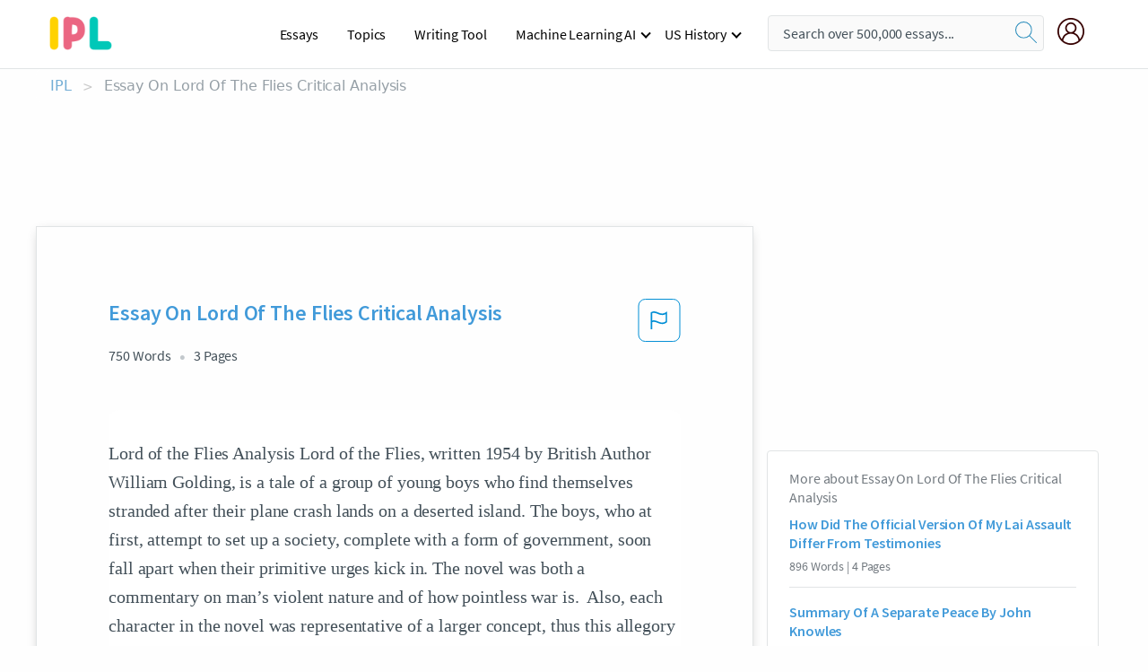

--- FILE ---
content_type: text/html; charset=UTF-8
request_url: https://www.ipl.org/essay/Allegory-In-William-Goldings-Lord-Of-The-PCQCGGUH2AU
body_size: 2411
content:
<!DOCTYPE html>
<html lang="en">
<head>
    <meta charset="utf-8">
    <meta name="viewport" content="width=device-width, initial-scale=1">
    <title></title>
    <style>
        body {
            font-family: "Arial";
        }
    </style>
    <script type="text/javascript">
    window.awsWafCookieDomainList = ['monografias.com','cram.com','studymode.com','buenastareas.com','trabalhosfeitos.com','etudier.com','studentbrands.com','ipl.org','123helpme.com','termpaperwarehouse.com'];
    window.gokuProps = {
"key":"AQIDAHjcYu/GjX+QlghicBgQ/7bFaQZ+m5FKCMDnO+vTbNg96AE+3PIzueJzgNQj9+QMRk5nAAAAfjB8BgkqhkiG9w0BBwagbzBtAgEAMGgGCSqGSIb3DQEHATAeBglghkgBZQMEAS4wEQQMJn6mAT/20mJKwxseAgEQgDuDUDB6mgzM+zHUHJS6wDTPB3Q2ncFvF8q4Hr7xqRmkaxf5g97EpA2B240DyFHO3P+dA7cbgp7Go/jL2Q==",
          "iv":"EkQVbACYvAAACMru",
          "context":"xONlVis7NmOqGjtre+VrjQpUIblmrV9eqTw02/N1W1ehuh+ttVDrvLUUhzaZAfb/0EjiT+c95Sh3gCR6qIb0PzWWoEbKKPxUtPONbnG0W3JQ0tpvSpg4BhiPX91DWFFdJ8vP91KL3XYTAov3Wn8GGwI65fBWRMB3yRUdzqxcV8sJl7/04AovPKj9q+DJEjpR0d0rxthOiGO2SpncSRSUbQR0NztqRcTU3X1mpgDFfcuWDxTb6DMyxeZPOy9s86cpXiQ2vtHAANN9ukosXCeedkdVEbfyBgsSNwmxdrb0U+fz4qFAhS0yMaX0oalK49P/qnRAlwcdESj7iJpbb6X/TC2LooWib2Vc2w/v0yvr0pfNMcI4+otlyxBTNBLaJxUQfLmGshlmDdbL42GJ9vRtM86vqfIE0hbqb67Mkwovj/5RKukKBM4ilsCYUHM+PqgGlBfAxEttrxf37LKJ47HhJDFzTXEvpupbvSBoNjGsn72Ni46blbORDjzFOVCUStG8l5AHq9f1G/7qSbJQ/[base64]"
};
    </script>
    <script src="https://ab840a5abf4d.9b6e7044.us-east-2.token.awswaf.com/ab840a5abf4d/b0f70ab89207/49b6e89255bb/challenge.js"></script>
</head>
<body>
    <div id="challenge-container"></div>
    <script type="text/javascript">
        AwsWafIntegration.saveReferrer();
        AwsWafIntegration.checkForceRefresh().then((forceRefresh) => {
            if (forceRefresh) {
                AwsWafIntegration.forceRefreshToken().then(() => {
                    window.location.reload(true);
                });
            } else {
                AwsWafIntegration.getToken().then(() => {
                    window.location.reload(true);
                });
            }
        });
    </script>
    <noscript>
        <h1>JavaScript is disabled</h1>
        In order to continue, we need to verify that you're not a robot.
        This requires JavaScript. Enable JavaScript and then reload the page.
    </noscript>
</body>
</html>

--- FILE ---
content_type: text/html; charset=utf-8
request_url: https://www.ipl.org/essay/Allegory-In-William-Goldings-Lord-Of-The-PCQCGGUH2AU
body_size: 22809
content:
<!DOCTYPE html><html lang="en"><head><meta charSet="utf-8"/><meta name="viewport" content="width=device-width, initial-scale=1"/><link rel="preload" as="image" href="//assets.ipl.org/1.17/images/logos/ipl/logo-ipl.png"/><link rel="preload" as="image" href="//assets.ipl.org/1.17/images/icons/ipl/magnifying-glass.svg"/><link rel="preload" as="image" href="//assets.ipl.org/1.17/images/icons/user.png"/><link rel="preload" as="image" href="//assets.ipl.org/1.17/images/exitIntentModal/bulb.png"/><link rel="preload" as="image" href="//assets.ipl.org/1.17/images/exitIntentModal/close.png"/><link rel="preload" as="image" href="//assets.ipl.org/1.17/images/exitIntentModal/shield.png"/><link rel="preload" as="image" href="//assets.ipl.org/1.17/images/others/search.png"/><link rel="preload" as="image" href="//assets.ipl.org/1.17/images/exitIntentModal/search.png"/><link rel="stylesheet" href="/_next/static/css/275ed64cc4367444.css" data-precedence="next"/><link rel="stylesheet" href="/_next/static/css/d1010e730fb921b1.css" data-precedence="next"/><link rel="stylesheet" href="/_next/static/css/8584ffabdd5f8c16.css" data-precedence="next"/><link rel="stylesheet" href="/_next/static/css/9c19318485a4db35.css" data-precedence="next"/><link rel="stylesheet" href="/_next/static/css/bd5e8bc2e7c36d97.css" data-precedence="next"/><link rel="stylesheet" href="/_next/static/css/e4dccb509d93907a.css" data-precedence="next"/><link rel="preload" as="script" fetchPriority="low" href="/_next/static/chunks/webpack-417f1a94d57302c0.js"/><script src="/_next/static/chunks/fd9d1056-4b62698693dbfabc.js" async=""></script><script src="/_next/static/chunks/8762-8ad353e02bc2af3c.js" async=""></script><script src="/_next/static/chunks/main-app-f4796c898d921638.js" async=""></script><script src="/_next/static/chunks/3ff803c2-f0f7edafd4775fbe.js" async=""></script><script src="/_next/static/chunks/app/(essay)/essay/%5Bslug%5D/error-53b2f000131f2229.js" async=""></script><script src="/_next/static/chunks/app/(essay)/essay/%5Bslug%5D/not-found-d879a0942c99821b.js" async=""></script><script src="/_next/static/chunks/app/(essay)/error-69dfc0ff013e5bf5.js" async=""></script><script src="/_next/static/chunks/app/(essay)/essay/%5Bslug%5D/page-fe7c03fe3daa5a0f.js" async=""></script><script src="/_next/static/chunks/app/error-244b34cbf9e834f0.js" async=""></script><script src="/_next/static/chunks/4977-dce6ba04846f9cff.js" async=""></script><script src="/_next/static/chunks/app/layout-2040570caa53cf2f.js" async=""></script><script src="/_next/static/chunks/app/global-error-27218bf9570c0318.js" async=""></script><link rel="preload" href="https://cdn.cookielaw.org/consent/b0cd8d85-662e-4e9b-8eaf-21bfeb56b3d5/OtAutoBlock.js" as="script"/><link rel="preload" href="https://www.ipl.org/s/react-users-frontend/js/ruf-version.js" as="script"/><link rel="preload" href="/s2/js/funnel-client.js" as="script"/><link rel="preload" href="/s2/js/exitintent/exitintent.min.js" as="script"/><title>Essay On Lord Of The Flies Critical Analysis | ipl.org</title><meta name="description" content="Lord of the Flies Analysis Lord of the Flies, written 1954 by British Author William Golding, is a tale of a group of young boys who find themselves stranded..."/><link rel="canonical" href="https://www.ipl.org/essay/Allegory-In-William-Goldings-Lord-Of-The-PCQCGGUH2AU"/><meta name="next-size-adjust"/><script src="/_next/static/chunks/polyfills-42372ed130431b0a.js" noModule=""></script></head><body class="__className_e8ce0c"><script>(self.__next_s=self.__next_s||[]).push(["https://cdn.cookielaw.org/consent/b0cd8d85-662e-4e9b-8eaf-21bfeb56b3d5/OtAutoBlock.js",{}])</script><noscript><iframe src="//www.googletagmanager.com/ns.html?id=GTM-T86F369" height="0" width="0" style="display:none;visibility:hidden"></iframe></noscript><div class="flex flex-col justify-around min-h-[100vh]"><header class="header-splat"><div class="row header-row"><div class="columns large-1 medium-1 small-4 header-splat__columns mobile-flex"><label for="drop" class="nav-toggle"><span></span></label><a href="/" aria-label="ipl-logo-bg" class="show-for-large display-inline-block vert-align-middle full-height"><div class="header-splat__logo-container" style="background-image:url(//assets.ipl.org/1.17/images/logos/ipl/logo-ipl.png)"></div></a><div class="hide-for-large-up display-inline-block vert-align-middle full-height"><a href="/" class="cursorPointer" aria-label="ipl-logo"><img class="vert-center no-material-style" src="//assets.ipl.org/1.17/images/logos/ipl/logo-ipl.png" width="70" height="35" alt="ipl-logo"/></a></div></div><div class="columns large-6 medium-5 small-4 full-height header-navbar" style="visibility:hidden;width:180%!important"><div class="nav-container"><nav><input type="checkbox" id="drop"/><ul class="menu"><li><a href="/writing">Essays</a></li><li><a href="/topics">Topics</a></li><li><a href="/editor">Writing Tool</a></li><li><a href="/div/machine-learning-ai/">Machine Learning AI</a><input type="checkbox" id="drop-2"/><ul><li class="bordered"><a href="/div/chatgpt/">ChatGPT</a></li></ul></li><li><a href="#">US History</a><input type="checkbox" id="drop-2"/><ul><li class="bordered"><a href="/div/potus/">Presidents of the United States</a><input type="checkbox" id="drop-3"/><ul><li><a href="/div/potus/jrbiden.html ">Joseph Robinette Biden</a></li><li><a href="/div/potus/djtrump.html ">Donald Trump</a></li><li><a href="/div/potus/bhobama.html ">Barack Obama</a></li></ul></li><li class="bordered"><a href="/div/stateknow">US States</a><input type="checkbox" id="drop-4"/><ul><li><a href="/div/stateknow/popchart.html ">States Ranked by Size &amp; Population</a></li><li><a href="/div/stateknow/dates.html">States Ranked by Date</a></li></ul></li></ul></li></ul></nav></div></div><div class="columns large-12 medium-12 small-4 header-splat__search-box-container"><div class="d-flex"><div class="search-box header-splat__search-box header-splat__search-box--low search-box z-index-2" id="header__search-box"><form class="toggle-trigger" action="https://www.ipl.org/search" method="GET"><input type="text" class="search-box__input search-box__input--splat-header search-box__input--gray-bg " placeholder="Search over 500,000 essays..." name="query"/><button class="search-box__button search-box__button--splat-header" type="submit" aria-label="search"><div class="search-box__svg-cont"><img class="search-box__svg search-box__svg-middle no-material-style" src="//assets.ipl.org/1.17/images/icons/ipl/magnifying-glass.svg" alt="search" width="24px" height="24px"/></div></button></form></div><div class="header-splat__columns align-right user-account"><div class="header-splat__search-toggle-container" style="right:5rem"><i class="weight-500 icon icon-ui-24-search header-splat__icon-ui-24-search-toggle" id="header-splat__icon-ui-24-search-toggle"></i></div><a href="/dashboard" rel="nofollow" aria-label="My Account"><div class="burger full-height vert-align-middle display-inline-block cursorPointer position-relative"><div class="vert-center"><img class="no-material-style" width="30" height="30" src="//assets.ipl.org/1.17/images/icons/user.png" alt="user-icon"/></div></div></a></div></div></div></div></header><div class="ipl-main-container"><script data-ot-ignore="true" type="application/ld+json">
      {
        "@context": "https://schema.org",
        "@type": "Article",
        "headline": "Essay On Lord Of The Flies Critical Analysis",
        "image": "//assets.ipl.org/1.17/images/logos/ipl/logo-ipl.png",
        "datePublished": "2020-08-20T09:57:17.000Z",
        "dateModified": "2021-02-01T10:55:22.000Z",
        "author": {
          "@type": "Organization",
          "name": "ipl.org"
        },
        "description": "Lord of the Flies Analysis Lord of the Flies, written 1954 by British Author William Golding, is a tale of a group of young boys who find themselves stranded...",
        "isAccessibleForFree": "False",
        "hasPart":
          {
          "@type": "WebPage",
          "isAccessibleForFree": "False",
          "cssSelector" : ".paywall"
          }
      }
    </script><script>(self.__next_s=self.__next_s||[]).push([0,{"data-ot-ignore":true,"children":"window.dataLayer = window.dataLayer || [];\n        dataLayer.push({ \"environment\": \"production\" });\ndataLayer.push({ \"ga_enable_tracking\": \"true\" });\ndataLayer.push({ \"version\": \"1.0.27\" });\ndataLayer.push({ \"source_site_id\": 32 });\n","id":"envScript"}])</script><div class="row"><nav aria-label="breadcrumb" class="w-max"><ol aria-label="Breadcrumbs:" role="navigation" class="flex flex-wrap items-center w-full bg-opacity-60 py-2 px-4 rounded-md breadcrumbs justify-start bg-white"><li class="flex items-center text-blue-gray-900 antialiased font-sans text-sm font-normal leading-normal cursor-pointer transition-colors duration-300 hover:text-light-blue-500"><a href="/" class="opacity-60">IPL</a><span class="text-blue-gray-500 text-sm antialiased font-sans font-normal leading-normal mx-2 pointer-events-none select-none">&gt;</span></li><li class="flex items-center text-blue-gray-900 antialiased font-sans text-sm font-normal leading-normal cursor-pointer transition-colors duration-300 hover:text-light-blue-500"><span class="ash-gray capitalize">Essay On Lord Of The Flies Critical Analysis</span></li></ol></nav></div><div id="essay_ad_top"></div><div id="exit-intent-modal" class="display-none"><div class="modal_container"><div class="main_exit-intent-modal"><div class="modal-union"><div class="polygon-icon"><img class="polygon" src="data:image/svg+xml,%3csvg%20width=&#x27;13&#x27;%20height=&#x27;22&#x27;%20viewBox=&#x27;0%200%2013%2022&#x27;%20fill=&#x27;none&#x27;%20xmlns=&#x27;http://www.w3.org/2000/svg&#x27;%3e%3cpath%20d=&#x27;M12.1404%2010.8799L0.140427%200.487579L0.140427%2021.2722L12.1404%2010.8799Z&#x27;%20fill=&#x27;%230280BE&#x27;/%3e%3c/svg%3e" alt="right-arrow"/></div><div class="main-frame-content"><div class="bulb"><img class="bulb-icon" src="//assets.ipl.org/1.17/images/exitIntentModal/bulb.png" alt="bulb-icon"/></div><div class="content"><h5 class="hading-tag">Wait a second!</h5><p class="description">More handpicked essays just for you.</p></div></div></div><div class="essay-modal-container"><div class="close-modal"><img class="close-icon" src="//assets.ipl.org/1.17/images/exitIntentModal/close.png" alt="close-icon"/></div><div class="essay-container"><div class="essay-content"><div class="vertical_line"></div><div class="box_content"><div class="essay-heading"><p class="title">Analyze the film of the lord of the flies</p></div><div class="essay-link"><a href="/essay/Lord-Of-The-Flies-Book-Vs-Book-PJFPFFSWG" class="button mobile_button">Read ESSAY 1</a></div></div></div><div class="essay-content"><div class="vertical_line"></div><div class="box_content"><div class="essay-heading"><p class="title">Analyze the film of the lord of the flies</p></div><div class="essay-link"><a href="/essay/Lord-Of-The-Flies-Book-Vs-Movie-F32KVVH4AJFR" class="button mobile_button">Read ESSAY 2</a></div></div></div><div class="essay-content"><div class="vertical_line"></div><div class="box_content"><div class="essay-heading"><p class="title">Literary analysis of lord of the flies</p></div><div class="essay-link"><a href="/essay/Allegory-In-William-Goldings-Lord-Of-The-PCQCGGUH2AU" class="button mobile_button">Read ESSAY 3</a></div></div></div></div><div class="essay display-none" modal-attribute="modal-2 modal-3"><div class="essay_content"><div class="shield"><img class="shield-icon" src="//assets.ipl.org/1.17/images/exitIntentModal/shield.png" alt="shield-img"/></div><p class="essay-descriptions"><strong>Don’t take our word for it </strong>- see why 10 million students trust us with their essay needs.</p></div><div class="trial-button display-none" modal-attribute="modal-2"><a href="https://www.ipl.org/plans" class="trial_button">Start your <span>$7 for 7 days</span> trial now!</a></div><form id="search" modal-attribute="modal-3" class="display-none" action="/search"><div class="input-search-box"><img class="input-search-icon" src="//assets.ipl.org/1.17/images/others/search.png" alt="search-img"/><input type="text" id="search-input" placeholder="Search for essays, topics or keywords…" name="query"/></div><button id="search-button"><img class="search-icon" src="//assets.ipl.org/1.17/images/exitIntentModal/search.png" alt="search-img"/><span>FIND MY ESSAY</span></button></form></div></div></div></div></div><div class="row essay-preview-block "><div class="columns large-8 paper-container paper-container--with-sidebar position-relative border-box-shadow margin-4 paper-container--with-sidebar"><div class="position-relative margin-4 text-xl"><div class="popup-funnel-modal" id="DivFunnelModal"></div><div id="essay-body-heading-details"><div class="flex justify-between"><h1 style="color:#419ad9" class="weight-700 heading-m heading-font">Essay On Lord Of The Flies Critical Analysis</h1><button class="bg-transparent border-0 content-flag-color p-0 m-0 h-[49px] w-[48px] shadow-none outline-0 font-normal hover:shadow-none hover:outline-0 focus:shadow-none focus:outline-0"><svg width="48" height="49" viewBox="0 0 48 49" fill="none" xmlns="http://www.w3.org/2000/svg"><rect x="1" y="0.5" width="46" height="47.0413" rx="7.5" stroke="currentcolor"></rect><path d="M16.1668 34.0413H14.5V15.2062L14.9167 14.9561C17.667 13.206 20.2506 14.2061 22.7508 15.2062C25.5844 16.3729 28.168 17.373 31.5017 14.9561L32.8351 14.0394V26.1239L32.5018 26.3739C28.418 29.3742 25.0844 28.0408 22.0841 26.7906C19.9172 25.9572 18.0837 25.2071 16.1668 26.1239V34.0413ZM18.0837 24.0404C19.6672 24.0404 21.2507 24.6238 22.7508 25.2905C25.4177 26.3739 28.0013 27.374 31.1683 25.2905V17.2064C27.668 19.0399 24.751 17.8731 22.0841 16.7897C19.9172 15.9562 18.0837 15.2062 16.1668 16.1229V24.2904C16.8336 24.1237 17.417 24.0404 18.0837 24.0404Z" fill="currentcolor"></path></svg></button></div><div class="essay-details mb-12 text-base"><span class="text-m">750<!-- --> Words</span><span class="text-m">3<!-- --> Pages</span></div></div><div style="color:#435059" class="relative flex flex-col bg-clip-border rounded-xl bg-white text-gray-700 paper-holder p-0 shadow-none"> <article class="text-l document__body padding-top-2 white-space--break-spaces break-word source-serif "><span className="document__preview text-l source-serif" key=0><p>Lord of the Flies Analysis Lord of the Flies, written 1954 by British Author William Golding, is a tale of a group of young boys who find themselves stranded after their plane crash lands on a deserted island. The boys, who at first, attempt to set up a society, complete with a form of government, soon fall apart when their primitive urges kick in. The novel was both a commentary on man’s violent nature and of how pointless war is.  Also, each character in the novel was representative of a larger concept, thus this allegory had many layers. Throughout the novel, the tone of the story becomes increasingly dark. Golding’s writing seeks to emphasize this transition. At the beginning of the story, everything is new and beautiful. The boys find a shell and Golding describes it as being, “the shell was deep cream, touched here and there with fading pink”. When given the role of calling everyone to order, the shell comes to represent the concept of civilization. It<a data-fulldoc=/document/PCQCGGUH2AU class="document__middle white-space--normal source-serif text-l" rel="nofollow" style="cursor:pointer;white-space: normal;">
      <i>&hellip;show more content&hellip;</i>
   </a></p></span><span className="document__preview text-l source-serif" key=1><p class='text-ellipsis-after'>He shows this by making them afraid of childish things like monsters. Also, their vulnerability shows at the end of the story. “And in the middle of them, with filthy body, matted hair, and unwiped nose, Ralph wept for the end of innocence, the <a href='/topics/darkness' class='brand-secondary'>darkness</a> of man&#39;s heart, and the fall through the air of the true, wise friend called Piggy.” After everything they went through, someone finally comes to rescue the boys and they respond by crying. They let down the guards they built for survival and revert to being kids. Overall, The Lord of the Flies was a very graphic novel that sought to depict the dark side of human nature. Every aspect of the novel contributed to the overall theme. From the Golding’s decision to use teenage boys as the main characters because of their disposition to behave recklessly to his use of the pig’s head to represent the devil, the story is a very effective cautionary</p></span></article></div><div class="paper__gradient paper__gradient--bottom"></div><div class="center paper__cta"><a id="ShowMoreButton" class="button text-m" data-fulldoc="/document/PCQCGGUH2AU">Show More</a></div></div><div id="essay_ad_related"></div><div><div class="paper--related-separator"><span class="paper--related-separator-word">Related</span></div><section><div class="paper paper--related"><div id="essay-body-heading-details"><div class=""><a href="/essay/How-Did-The-Official-Version-Of-My-ED9B15E3E996B648"><h2 style="color:#419ad9" class="weight-700 heading-m heading-font">How Did The Official Version Of My Lai Assault Differ From Testimonies</h2></a></div><div class="paper--related__details"><span class="text-m">896<!-- --> Words</span> | <span class="text-m">4<!-- --> Pages</span></div></div><p class="m-0 text-l source-serif break-word text-ellipsis-after" style="color:#435059">it</p><div class="paper__gradient paper__gradient--bottom"></div><div class="center paper__cta"><a class="button text-m" href="/essay/How-Did-The-Official-Version-Of-My-ED9B15E3E996B648">Read More</a></div></div><div class="paper paper--related"><div id="essay-body-heading-details"><div class=""><a href="/essay/Summary-Of-A-Separate-Peace-By-John-2E87D5ABC0201862"><h2 style="color:#419ad9" class="weight-700 heading-m heading-font">Summary Of A Separate Peace By John Knowles</h2></a></div><div class="paper--related__details"><span class="text-m">780<!-- --> Words</span> | <span class="text-m">4<!-- --> Pages</span></div></div><p class="m-0 text-l source-serif break-word text-ellipsis-after" style="color:#435059">it</p><div class="paper__gradient paper__gradient--bottom"></div><div class="center paper__cta"><a class="button text-m" href="/essay/Summary-Of-A-Separate-Peace-By-John-2E87D5ABC0201862">Read More</a></div></div><div class="paper paper--related"><div id="essay-body-heading-details"><div class=""><a href="/essay/What-Are-The-Rhetorical-Devices-Used-In-E049FB2CFA0B82F9"><h2 style="color:#419ad9" class="weight-700 heading-m heading-font">William Golding Lord Of The Flies Rhetorical Analysis</h2></a></div><div class="paper--related__details"><span class="text-m">734<!-- --> Words</span> | <span class="text-m">3<!-- --> Pages</span></div></div><p class="m-0 text-l source-serif break-word text-ellipsis-after" style="color:#435059">The Lord of the Flies written by William Golding is filled with evil and unholy actions fulfilled out by young boys who are stuck on a isolated island. Many of the boys throw their past civilized lives away, and transform into complete savages. After some disagreeing between the young boys on who the tribe leader was. A war breaks out. And within hours surviving cruel mother nature turns into to their second concern, surviving each other turns into there first.</p><div class="paper__gradient paper__gradient--bottom"></div><div class="center paper__cta"><a class="button text-m" href="/essay/What-Are-The-Rhetorical-Devices-Used-In-E049FB2CFA0B82F9">Read More</a></div></div><div class="paper paper--related"><div id="essay-body-heading-details"><div class=""><a href="/essay/How-Does-The-Direct-Characterization-Of-Marie-8398B587C0BD79C2"><h2 style="color:#419ad9" class="weight-700 heading-m heading-font">How Does The Direct Characterization Of Marie By Anthony Doerr</h2></a></div><div class="paper--related__details"><span class="text-m">1273<!-- --> Words</span> | <span class="text-m">6<!-- --> Pages</span></div></div><p class="m-0 text-l source-serif break-word text-ellipsis-after" style="color:#435059">It</p><div class="paper__gradient paper__gradient--bottom"></div><div class="center paper__cta"><a class="button text-m" href="/essay/How-Does-The-Direct-Characterization-Of-Marie-8398B587C0BD79C2">Read More</a></div></div><div class="paper paper--related"><div id="essay-body-heading-details"><div class=""><a href="/essay/Night-And-Lord-Of-The-Flies-Critical-EF4B54C7C07BBAF0"><h2 style="color:#419ad9" class="weight-700 heading-m heading-font">Night And Lord Of The Flies Critical Lens Essay</h2></a></div><div class="paper--related__details"><span class="text-m">1571<!-- --> Words</span> | <span class="text-m">7<!-- --> Pages</span></div></div><p class="m-0 text-l source-serif break-word text-ellipsis-after" style="color:#435059">People go through life in different ways, each having their own set of morals and beliefs. Nonetheless, the bond between humans and their moral system can be compromised under stressful and life-threatening circumstances. According to Abraham Maslow’s hierarchy of needs, humans cannot reach their fullest potential without fulfilling their elementary needs for survival. When situations come and strip them of that, it begins to tear the system a person has; leaving them to desperately leave everything behind for the sake of survival. Night and Lord of the Flies explore the limits of humans under extreme conditions.</p><div class="paper__gradient paper__gradient--bottom"></div><div class="center paper__cta"><a class="button text-m" href="/essay/Night-And-Lord-Of-The-Flies-Critical-EF4B54C7C07BBAF0">Read More</a></div></div><div class="paper paper--related"><div id="essay-body-heading-details"><div class=""><a href="/essay/Government-Privacy-Susan-Maret-Summary-58D71041883D0217"><h2 style="color:#419ad9" class="weight-700 heading-m heading-font">Government Privacy Susan Maret Summary</h2></a></div><div class="paper--related__details"><span class="text-m">1180<!-- --> Words</span> | <span class="text-m">5<!-- --> Pages</span></div></div><p class="m-0 text-l source-serif break-word text-ellipsis-after" style="color:#435059">It</p><div class="paper__gradient paper__gradient--bottom"></div><div class="center paper__cta"><a class="button text-m" href="/essay/Government-Privacy-Susan-Maret-Summary-58D71041883D0217">Read More</a></div></div><div class="paper paper--related"><div id="essay-body-heading-details"><div class=""><a href="/essay/Rhetorical-Devices-In-Lord-Of-The-Flies-F3G9ENPCED6"><h2 style="color:#419ad9" class="weight-700 heading-m heading-font">Rhetorical Devices In Lord Of The Flies</h2></a></div><div class="paper--related__details"><span class="text-m">922<!-- --> Words</span> | <span class="text-m">4<!-- --> Pages</span></div></div><p class="m-0 text-l source-serif break-word text-ellipsis-after" style="color:#435059">William Golding’s Use of Rhetorical Strategies to Illustrate Society in “Lord of the Flies” 
	Written in the 1950’s by William Golding, Lord of the Flies is a novel that follows a group of young boys,stranded on an island with no contact to an adult world. Throughout the novel Golding elicits how savage humans can be when there is no authority controlling them, and Golding’s use of thematic vocabulary conveys how power and corruption can lead to a dismantling of order. As a result, this disruption in society causes people to reveal their true savage human nature. In Chapter 9 of Lord of the Flies, William Golding employs repetition, diction and symbolism to convey the theme that civilization has become a shield that conceals humanity 's natural wildness and savagery.</p><div class="paper__gradient paper__gradient--bottom"></div><div class="center paper__cta"><a class="button text-m" href="/essay/Rhetorical-Devices-In-Lord-Of-The-Flies-F3G9ENPCED6">Read More</a></div></div><div class="paper paper--related"><div id="essay-body-heading-details"><div class=""><a href="/essay/Roger-Lord-Of-The-Flies-Character-Analysis-P3MA2WMG5PT"><h2 style="color:#419ad9" class="weight-700 heading-m heading-font">Roger Lord Of The Flies Character Analysis</h2></a></div><div class="paper--related__details"><span class="text-m">731<!-- --> Words</span> | <span class="text-m">3<!-- --> Pages</span></div></div><p class="m-0 text-l source-serif break-word text-ellipsis-after" style="color:#435059">In the midst of the 1950 's, the Cold War begins. While in that period, William Golding creates Lord of the Flies published in 1954. This is a novel about young school boys crash landing on an island. The boys on the island let the fear of something inside of them be in control. In the story, there are lots of events that take place and characters that take part.</p><div class="paper__gradient paper__gradient--bottom"></div><div class="center paper__cta"><a class="button text-m" href="/essay/Roger-Lord-Of-The-Flies-Character-Analysis-P3MA2WMG5PT">Read More</a></div></div><div class="paper paper--related"><div id="essay-body-heading-details"><div class=""><a href="/essay/Lord-Of-The-Flies-Mob-Mentality-Analysis-FJJTR5AWG"><h2 style="color:#419ad9" class="weight-700 heading-m heading-font">Lord Of The Flies Mob Mentality Analysis</h2></a></div><div class="paper--related__details"><span class="text-m">1432<!-- --> Words</span> | <span class="text-m">6<!-- --> Pages</span></div></div><p class="m-0 text-l source-serif break-word text-ellipsis-after" style="color:#435059">Stephen King once said, “Every book you pick has its own lesson or lessons, and quite often the bad books have more to teach than the good ones” (It is not about the good or bad of the quality of the book but the concepts and themes that it covers). As evil and pleasure are linked together, people learn about certain perceptions. William Golding's discussion about the human nature leaves the reader certain insights and lessons that people have witnessed during the past and further knowledge of how these can be used in the reality. The Lord of the Flies, written by William Golding leaves several insights including the potential or influence of power, mob mentality, and the excessive show of greed that can all bring disorder to a society.</p><div class="paper__gradient paper__gradient--bottom"></div><div class="center paper__cta"><a class="button text-m" href="/essay/Lord-Of-The-Flies-Mob-Mentality-Analysis-FJJTR5AWG">Read More</a></div></div><div class="paper paper--related"><div id="essay-body-heading-details"><div class=""><a href="/essay/Lord-Of-The-Flies-Eulogy-7660273A6620BCD4"><h2 style="color:#419ad9" class="weight-700 heading-m heading-font">Lord Of The Flies Eulogy</h2></a></div><div class="paper--related__details"><span class="text-m">482<!-- --> Words</span> | <span class="text-m">2<!-- --> Pages</span></div></div><p class="m-0 text-l source-serif break-word text-ellipsis-after" style="color:#435059">The Lord of the Flies by William Golding is a tale with action and mystery littered throughout. It can be taken many ways including an adventure story, a description of man’s nature, or an allegory. Whichever way you look at it The Lord of the Flies is a feat in literature considering it can be looked at in multiple ways. 
	 In Lord of the Flies many British school boys crashland on an island with no connection to anyone besides themselves and no adults to help them through their problem.</p><div class="paper__gradient paper__gradient--bottom"></div><div class="center paper__cta"><a class="button text-m" href="/essay/Lord-Of-The-Flies-Eulogy-7660273A6620BCD4">Read More</a></div></div><div class="paper paper--related"><div id="essay-body-heading-details"><div class=""><a href="/essay/Lord-Of-The-Flies-Thesis-Analysis-P3TQTENFCE8R"><h2 style="color:#419ad9" class="weight-700 heading-m heading-font">Lord Of The Flies Thesis Analysis</h2></a></div><div class="paper--related__details"><span class="text-m">767<!-- --> Words</span> | <span class="text-m">4<!-- --> Pages</span></div></div><p class="m-0 text-l source-serif break-word text-ellipsis-after" style="color:#435059">Thesis Statement: In Lord of the Flies William Golding throughout the book is trying to show you that society should recognize man is evil. 
Introduction Paragraph: In the book Lord of the Flies the author William Golding shows a group of boys losing their innocence throughout their life stuck on this inhabited island in the pacific ocean. These boys go from being quiet and shy to violent and dangerous young little boys. Golding uses the pigs, hunting, and the boys face painting to show their lose of innocence throughout the story. There 's no rules of any sort on this island these boys landed on they are free to do whatever they want whenever they want.</p><div class="paper__gradient paper__gradient--bottom"></div><div class="center paper__cta"><a class="button text-m" href="/essay/Lord-Of-The-Flies-Thesis-Analysis-P3TQTENFCE8R">Read More</a></div></div><div class="paper paper--related"><div id="essay-body-heading-details"><div class=""><a href="/essay/What-Does-The-Beast-Symbolize-In-Lord-FJKV6EUYV"><h2 style="color:#419ad9" class="weight-700 heading-m heading-font">What Does The Beast Symbolize In Lord Of The Flies</h2></a></div><div class="paper--related__details"><span class="text-m">407<!-- --> Words</span> | <span class="text-m">2<!-- --> Pages</span></div></div><p class="m-0 text-l source-serif break-word text-ellipsis-after" style="color:#435059">However the beast truly is only within them, Golding uses the beast to symbolise and show the reader the evil within everyone including a pack of young boys, the concept the boys have of the beast begins to break down the order on the island.</p><div class="paper__gradient paper__gradient--bottom"></div><div class="center paper__cta"><a class="button text-m" href="/essay/What-Does-The-Beast-Symbolize-In-Lord-FJKV6EUYV">Read More</a></div></div><div class="paper paper--related"><div id="essay-body-heading-details"><div class=""><a href="/essay/Power-And-Manipulation-In-William-Goldings-Lord-PJ8W6CQAWG"><h2 style="color:#419ad9" class="weight-700 heading-m heading-font">Power And Manipulation In Lord Of The Flies By William Golding</h2></a></div><div class="paper--related__details"><span class="text-m">1702<!-- --> Words</span> | <span class="text-m">7<!-- --> Pages</span></div></div><p class="m-0 text-l source-serif break-word text-ellipsis-after" style="color:#435059">Power and manipulation takes over people’s minds and turns us into egotistical people without even knowing and the sense of having control or authority can brainwash us into the people who we despise. William Golding fabricates his ideas around the time period 1933 after he received his English degree where he mostly wrote poems. Golding’s world consists of writing novels, pulling ideas from the real world into his own creative words on paper, this is where he developed his most famous book, Lord of the Flies, throughout 1954. The perspective of Lord of the Flies is through the eyes of the Second World War and since he was in this war, his point of view on violence changed and gave him a different outlook on society. In the Lord of the Flies</p><div class="paper__gradient paper__gradient--bottom"></div><div class="center paper__cta"><a class="button text-m" href="/essay/Power-And-Manipulation-In-William-Goldings-Lord-PJ8W6CQAWG">Read More</a></div></div><div class="paper paper--related"><div id="essay-body-heading-details"><div class=""><a href="/essay/Character-Development-In-Lord-Of-The-Flies-F3TXP574AJF6"><h2 style="color:#419ad9" class="weight-700 heading-m heading-font">Character Development In Lord Of The Flies By William Golding</h2></a></div><div class="paper--related__details"><span class="text-m">1397<!-- --> Words</span> | <span class="text-m">6<!-- --> Pages</span></div></div><p class="m-0 text-l source-serif break-word text-ellipsis-after" style="color:#435059">Everyone has this underlying darkness within them that is hidden away deep inside the nooks and crannies of their hearts. Golding demonstrates this through the use of his major characters, Ralph and Jack. In the novel, Lord of the Flies, the author William Golding utilizes character development to suggest the idea that when individuals are separated from civilization, dark forces will arise and threaten unity and harmony. 
 Golding presents the protagonist, Ralph, who is decently intelligent and completely civilized, to demonstrate how once individuals are pulled away from civilization, the dark forces within them will arise and change how they are for the time being.</p><div class="paper__gradient paper__gradient--bottom"></div><div class="center paper__cta"><a class="button text-m" href="/essay/Character-Development-In-Lord-Of-The-Flies-F3TXP574AJF6">Read More</a></div></div><div class="paper paper--related"><div id="essay-body-heading-details"><div class=""><a href="/essay/Human-Nature-And-Evil-In-William-Goldings-F3XE3JLNPJ4DR"><h2 style="color:#419ad9" class="weight-700 heading-m heading-font">Human Nature And Evil In William Golding&#x27;s Lord Of The Flies</h2></a></div><div class="paper--related__details"><span class="text-m">1127<!-- --> Words</span> | <span class="text-m">5<!-- --> Pages</span></div></div><p class="m-0 text-l source-serif break-word text-ellipsis-after" style="color:#435059">Throughout the novel of Lord of the Flies, William Golding provides a profound insight into human nature. Golding builds on a message that all human beings have natural evil inside them. To emphasize, the innate evil is revealed when there’s lack of civilization. The boys are constantly faced with numerous fears and eventually break up into two different groups. Although the boys believe the beast lives in the jungle, Golding makes it clear that it lurks in their hearts.</p><div class="paper__gradient paper__gradient--bottom"></div><div class="center paper__cta"><a class="button text-m" href="/essay/Human-Nature-And-Evil-In-William-Goldings-F3XE3JLNPJ4DR">Read More</a></div></div></section></div></div><div><div class="columns large-4 hide-for-medium-only hide-for-small-only height-auto"><div id="essay_ad_sidebar"></div><div class="card card--sidebar-nav no-border "><div class="card--sidebar-nav__section"><h2 class="heading-xs card--sidebar-nav__heading mid-gray weight-500 margin-2">More about <!-- -->Essay On Lord Of The Flies Critical Analysis</h2><ul class="card--sidebar-nav__list"><li id="sidebar-nav0" class="card--sidebar-nav__list-item card--sidebar-nav__list-item--separators"><a href="/essay/How-Did-The-Official-Version-Of-My-ED9B15E3E996B648"><h3 class="card--sidebar-nav__linkg heading-xs brand-secondary weight-700">How Did The Official Version Of My Lai Assault Differ From Testimonies</h3></a><span class="text-s mid-gray margin-1 display-block">896<!-- --> Words | <!-- -->4<!-- --> Pages</span></li><li id="sidebar-nav1" class="card--sidebar-nav__list-item card--sidebar-nav__list-item--separators"><a href="/essay/Summary-Of-A-Separate-Peace-By-John-2E87D5ABC0201862"><h3 class="card--sidebar-nav__linkg heading-xs brand-secondary weight-700">Summary Of A Separate Peace By John Knowles</h3></a><span class="text-s mid-gray margin-1 display-block">780<!-- --> Words | <!-- -->4<!-- --> Pages</span></li><li id="sidebar-nav2" class="card--sidebar-nav__list-item card--sidebar-nav__list-item--separators"><a href="/essay/What-Are-The-Rhetorical-Devices-Used-In-E049FB2CFA0B82F9"><h3 class="card--sidebar-nav__linkg heading-xs brand-secondary weight-700">William Golding Lord Of The Flies Rhetorical Analysis</h3></a><span class="text-s mid-gray margin-1 display-block">734<!-- --> Words | <!-- -->3<!-- --> Pages</span></li><li id="sidebar-nav3" class="card--sidebar-nav__list-item card--sidebar-nav__list-item--separators"><a href="/essay/How-Does-The-Direct-Characterization-Of-Marie-8398B587C0BD79C2"><h3 class="card--sidebar-nav__linkg heading-xs brand-secondary weight-700">How Does The Direct Characterization Of Marie By Anthony Doerr</h3></a><span class="text-s mid-gray margin-1 display-block">1273<!-- --> Words | <!-- -->6<!-- --> Pages</span></li><li id="sidebar-nav4" class="card--sidebar-nav__list-item card--sidebar-nav__list-item--separators"><a href="/essay/Night-And-Lord-Of-The-Flies-Critical-EF4B54C7C07BBAF0"><h3 class="card--sidebar-nav__linkg heading-xs brand-secondary weight-700">Night And Lord Of The Flies Critical Lens Essay</h3></a><span class="text-s mid-gray margin-1 display-block">1571<!-- --> Words | <!-- -->7<!-- --> Pages</span></li><li id="sidebar-nav5" class="card--sidebar-nav__list-item card--sidebar-nav__list-item--separators"><a href="/essay/Government-Privacy-Susan-Maret-Summary-58D71041883D0217"><h3 class="card--sidebar-nav__linkg heading-xs brand-secondary weight-700">Government Privacy Susan Maret Summary</h3></a><span class="text-s mid-gray margin-1 display-block">1180<!-- --> Words | <!-- -->5<!-- --> Pages</span></li><li id="sidebar-nav6" class="card--sidebar-nav__list-item card--sidebar-nav__list-item--separators"><a href="/essay/Rhetorical-Devices-In-Lord-Of-The-Flies-F3G9ENPCED6"><h3 class="card--sidebar-nav__linkg heading-xs brand-secondary weight-700">Rhetorical Devices In Lord Of The Flies</h3></a><span class="text-s mid-gray margin-1 display-block">922<!-- --> Words | <!-- -->4<!-- --> Pages</span></li><li id="sidebar-nav7" class="card--sidebar-nav__list-item card--sidebar-nav__list-item--separators"><a href="/essay/Roger-Lord-Of-The-Flies-Character-Analysis-P3MA2WMG5PT"><h3 class="card--sidebar-nav__linkg heading-xs brand-secondary weight-700">Roger Lord Of The Flies Character Analysis</h3></a><span class="text-s mid-gray margin-1 display-block">731<!-- --> Words | <!-- -->3<!-- --> Pages</span></li><li id="sidebar-nav8" class="card--sidebar-nav__list-item card--sidebar-nav__list-item--separators"><a href="/essay/Lord-Of-The-Flies-Mob-Mentality-Analysis-FJJTR5AWG"><h3 class="card--sidebar-nav__linkg heading-xs brand-secondary weight-700">Lord Of The Flies Mob Mentality Analysis</h3></a><span class="text-s mid-gray margin-1 display-block">1432<!-- --> Words | <!-- -->6<!-- --> Pages</span></li><li id="sidebar-nav9" class="card--sidebar-nav__list-item card--sidebar-nav__list-item--separators"><a href="/essay/Lord-Of-The-Flies-Eulogy-7660273A6620BCD4"><h3 class="card--sidebar-nav__linkg heading-xs brand-secondary weight-700">Lord Of The Flies Eulogy</h3></a><span class="text-s mid-gray margin-1 display-block">482<!-- --> Words | <!-- -->2<!-- --> Pages</span></li><li id="sidebar-nav10" class="card--sidebar-nav__list-item card--sidebar-nav__list-item--separators"><a href="/essay/Lord-Of-The-Flies-Thesis-Analysis-P3TQTENFCE8R"><h3 class="card--sidebar-nav__linkg heading-xs brand-secondary weight-700">Lord Of The Flies Thesis Analysis</h3></a><span class="text-s mid-gray margin-1 display-block">767<!-- --> Words | <!-- -->4<!-- --> Pages</span></li><li id="sidebar-nav11" class="card--sidebar-nav__list-item card--sidebar-nav__list-item--separators"><a href="/essay/What-Does-The-Beast-Symbolize-In-Lord-FJKV6EUYV"><h3 class="card--sidebar-nav__linkg heading-xs brand-secondary weight-700">What Does The Beast Symbolize In Lord Of The Flies</h3></a><span class="text-s mid-gray margin-1 display-block">407<!-- --> Words | <!-- -->2<!-- --> Pages</span></li><li id="sidebar-nav12" class="card--sidebar-nav__list-item card--sidebar-nav__list-item--separators"><a href="/essay/Power-And-Manipulation-In-William-Goldings-Lord-PJ8W6CQAWG"><h3 class="card--sidebar-nav__linkg heading-xs brand-secondary weight-700">Power And Manipulation In Lord Of The Flies By William Golding</h3></a><span class="text-s mid-gray margin-1 display-block">1702<!-- --> Words | <!-- -->7<!-- --> Pages</span></li><li id="sidebar-nav13" class="card--sidebar-nav__list-item card--sidebar-nav__list-item--separators"><a href="/essay/Character-Development-In-Lord-Of-The-Flies-F3TXP574AJF6"><h3 class="card--sidebar-nav__linkg heading-xs brand-secondary weight-700">Character Development In Lord Of The Flies By William Golding</h3></a><span class="text-s mid-gray margin-1 display-block">1397<!-- --> Words | <!-- -->6<!-- --> Pages</span></li><li id="sidebar-nav14" class="card--sidebar-nav__list-item card--sidebar-nav__list-item--separators"><a href="/essay/Human-Nature-And-Evil-In-William-Goldings-F3XE3JLNPJ4DR"><h3 class="card--sidebar-nav__linkg heading-xs brand-secondary weight-700">Human Nature And Evil In William Golding&#x27;s Lord Of The Flies</h3></a><span class="text-s mid-gray margin-1 display-block">1127<!-- --> Words | <!-- -->5<!-- --> Pages</span></li></ul></div></div><div id="essay_ad_sidebar_1"></div></div></div></div><div class="row columns"><section class="section no-padding padding-bottom-1 no-border--bottom "><div class="container"><div class="row padding-top-1 margin-1"><div class="small-12 columns"><h3 class="heading-m  black weight-500" id="show-related-topics-link">Related Topics</h3></div></div><div class="row" id="related-topics-container"><div class="columns large-10 columns-small-1 columns-medium-1 columns-large-2" id="popular-tags-visible"><ul><li class="tag-block__li--link margin-1"><a href="/topics/green" title="Green" class="brand-secondary brand-primary--hover">Green</a></li><li class="tag-block__li--link margin-1"><a href="/topics/darkness" title="Darkness" class="brand-secondary brand-primary--hover">Darkness</a></li><li class="tag-block__li--link margin-1"><a href="/topics/abelian-group" title="Abelian group" class="brand-secondary brand-primary--hover">Abelian group</a></li><li class="tag-block__li--link margin-1"><a href="/topics/boarding-school" title="Boarding school" class="brand-secondary brand-primary--hover">Boarding school</a></li><li class="tag-block__li--link margin-1"><a href="/topics/the-order" title="The Order" class="brand-secondary brand-primary--hover">The Order</a></li><li class="tag-block__li--link margin-1"><a href="/topics/face" title="Face" class="brand-secondary brand-primary--hover">Face</a></li></ul></div></div></div></section></div><a href="https://www.ipl.org/content/access" rel="nofollow"></a><div class="button--extra_container show-for-small-only "><a href="/document/PCQCGGUH2AU" class="button--extra">Open Document</a></div></div><footer class="section--footer bg-[#1d2226] mt-auto text-white w-full bottom-0 py-8" style="font-family:&quot;Open Sans&quot;,sans-serif"><div class="max-w-[75rem] mx-auto"><div class="mx-auto flex flex-wrap text-lg"><div class="w-full md:w-1/4 p-4 "><div class="uppercase tracking-[0.125em] font-semibold mb-4 text-base">Company</div><ul><li class="text-base leading-[1.75em]"><a class="text-[#737a80]" href="/about-us/privacy">About Us</a></li><li class="text-base leading-[1.75em]"><a class="text-[#737a80]" href="/about-us/contact">Contact</a></li></ul></div><div class="w-full md:w-1/3 p-4"><div class="uppercase tracking-[0.125em] font-semibold mb-4 text-base">Legal</div><ul><li class="text-base text-[#737a80] leading-[1.75em] undefined"><a href="https://www.learneo.com/legal/copyright-policy" target="_blank" rel="nofollow" class="text-[#737a80] ">Copyright Policy</a></li><li class="text-base text-[#737a80] leading-[1.75em] undefined"><a href="https://www.learneo.com/legal/community-guidelines" target="_blank" rel="nofollow" class="text-[#737a80] ">Community Guidelines</a></li><li class="text-base text-[#737a80] leading-[1.75em] undefined"><a href="https://www.learneo.com/legal/honor-code" target="_blank" rel="nofollow" class="text-[#737a80] ">Our Honor Code</a></li><li class="text-base text-[#737a80] leading-[1.75em] undefined"><a href="https://www.learneo.com/legal/privacy-policy" target="_blank" rel="nofollow" class="text-[#737a80] ">Privacy Policy</a></li><li class="text-base text-[#737a80] leading-[1.75em] undefined"><a href="/about-us/terms" target="_self" rel="" class="text-[#737a80] ">Service Terms</a></li><li class="text-base text-[#737a80] leading-[1.75em] cursor-pointer ot-sdk-show-settings"></li></ul></div><div class="w-full md:w-1/3 p-4 text-center flex justify-start md:justify-end"><a href="/"><img alt="Logo" loading="lazy" width="69" height="69" decoding="async" data-nimg="1" class="mx-auto md:mx-0" style="color:transparent" src="//assets.ipl.org/1.17/images/logos/ipl/logo-ipl.svg"/></a></div></div><div class="border-t text-[#737a80] border-gray-300 pt-8 md:text-left text-center"><p>Copyright © 2024 IPL.org All rights reserved.</p></div></div></footer></div><script src="/_next/static/chunks/webpack-417f1a94d57302c0.js" async=""></script><script>(self.__next_f=self.__next_f||[]).push([0]);self.__next_f.push([2,null])</script><script>self.__next_f.push([1,"1:HL[\"/_next/static/media/e4af272ccee01ff0-s.p.woff2\",\"font\",{\"crossOrigin\":\"\",\"type\":\"font/woff2\"}]\n2:HL[\"/_next/static/css/275ed64cc4367444.css\",\"style\"]\n3:HL[\"/_next/static/css/d1010e730fb921b1.css\",\"style\"]\n4:HL[\"/_next/static/css/8584ffabdd5f8c16.css\",\"style\"]\n5:HL[\"/_next/static/css/9c19318485a4db35.css\",\"style\"]\n6:HL[\"/_next/static/css/bd5e8bc2e7c36d97.css\",\"style\"]\n7:HL[\"/_next/static/css/e4dccb509d93907a.css\",\"style\"]\n"])</script><script>self.__next_f.push([1,"8:I[2846,[],\"\"]\nb:I[4707,[],\"\"]\nd:I[9631,[\"6092\",\"static/chunks/3ff803c2-f0f7edafd4775fbe.js\",\"3549\",\"static/chunks/app/(essay)/essay/%5Bslug%5D/error-53b2f000131f2229.js\"],\"default\"]\ne:I[6423,[],\"\"]\nf:I[1916,[\"6092\",\"static/chunks/3ff803c2-f0f7edafd4775fbe.js\",\"2736\",\"static/chunks/app/(essay)/essay/%5Bslug%5D/not-found-d879a0942c99821b.js\"],\"ErrorPageIPL\"]\n10:I[2154,[\"7545\",\"static/chunks/app/(essay)/error-69dfc0ff013e5bf5.js\"],\"default\"]\n11:I[8003,[\"6092\",\"static/chunks/3ff803c2-f0f7edafd4775fbe.js\",\"31\",\"static/chunks/app/(essay)/essay/%5Bslug%5D/page-fe7c03fe3daa5a0f.js\"],\"\"]\n12:I[1916,[\"6092\",\"static/chunks/3ff803c2-f0f7edafd4775fbe.js\",\"2736\",\"static/chunks/app/(essay)/essay/%5Bslug%5D/not-found-d879a0942c99821b.js\"],\"HeaderWithMenu\"]\n13:I[3490,[\"7601\",\"static/chunks/app/error-244b34cbf9e834f0.js\"],\"default\"]\n14:I[5878,[\"6092\",\"static/chunks/3ff803c2-f0f7edafd4775fbe.js\",\"4977\",\"static/chunks/4977-dce6ba04846f9cff.js\",\"3185\",\"static/chunks/app/layout-2040570caa53cf2f.js\"],\"Image\"]\n16:I[4879,[\"6470\",\"static/chunks/app/global-error-27218bf9570c0318.js\"],\"default\"]\nc:[\"slug\",\"Allegory-In-William-Goldings-Lord-Of-The-PCQCGGUH2AU\",\"d\"]\n17:[]\n"])</script><script>self.__next_f.push([1,"0:[\"$\",\"$L8\",null,{\"buildId\":\"LugsWnUYv2bsG1Oguf-k6\",\"assetPrefix\":\"\",\"urlParts\":[\"\",\"essay\",\"Allegory-In-William-Goldings-Lord-Of-The-PCQCGGUH2AU\"],\"initialTree\":[\"\",{\"children\":[\"(essay)\",{\"children\":[\"essay\",{\"children\":[[\"slug\",\"Allegory-In-William-Goldings-Lord-Of-The-PCQCGGUH2AU\",\"d\"],{\"children\":[\"__PAGE__\",{}]}]}]}]},\"$undefined\",\"$undefined\",true],\"initialSeedData\":[\"\",{\"children\":[\"(essay)\",{\"children\":[\"essay\",{\"children\":[[\"slug\",\"Allegory-In-William-Goldings-Lord-Of-The-PCQCGGUH2AU\",\"d\"],{\"children\":[\"__PAGE__\",{},[[\"$L9\",\"$La\",[[\"$\",\"link\",\"0\",{\"rel\":\"stylesheet\",\"href\":\"/_next/static/css/8584ffabdd5f8c16.css\",\"precedence\":\"next\",\"crossOrigin\":\"$undefined\"}],[\"$\",\"link\",\"1\",{\"rel\":\"stylesheet\",\"href\":\"/_next/static/css/9c19318485a4db35.css\",\"precedence\":\"next\",\"crossOrigin\":\"$undefined\"}],[\"$\",\"link\",\"2\",{\"rel\":\"stylesheet\",\"href\":\"/_next/static/css/bd5e8bc2e7c36d97.css\",\"precedence\":\"next\",\"crossOrigin\":\"$undefined\"}],[\"$\",\"link\",\"3\",{\"rel\":\"stylesheet\",\"href\":\"/_next/static/css/e4dccb509d93907a.css\",\"precedence\":\"next\",\"crossOrigin\":\"$undefined\"}]]],null],null]},[null,[\"$\",\"$Lb\",null,{\"parallelRouterKey\":\"children\",\"segmentPath\":[\"children\",\"(essay)\",\"children\",\"essay\",\"children\",\"$c\",\"children\"],\"error\":\"$d\",\"errorStyles\":[[\"$\",\"link\",\"0\",{\"rel\":\"stylesheet\",\"href\":\"/_next/static/css/9c19318485a4db35.css\",\"precedence\":\"next\",\"crossOrigin\":\"$undefined\"}],[\"$\",\"link\",\"1\",{\"rel\":\"stylesheet\",\"href\":\"/_next/static/css/bd5e8bc2e7c36d97.css\",\"precedence\":\"next\",\"crossOrigin\":\"$undefined\"}]],\"errorScripts\":[],\"template\":[\"$\",\"$Le\",null,{}],\"templateStyles\":\"$undefined\",\"templateScripts\":\"$undefined\",\"notFound\":[\"$\",\"$Lf\",null,{\"title\":\"404\",\"description\":\"The page you're looking for isn't here.\"}],\"notFoundStyles\":[[\"$\",\"link\",\"0\",{\"rel\":\"stylesheet\",\"href\":\"/_next/static/css/9c19318485a4db35.css\",\"precedence\":\"next\",\"crossOrigin\":\"$undefined\"}],[\"$\",\"link\",\"1\",{\"rel\":\"stylesheet\",\"href\":\"/_next/static/css/bd5e8bc2e7c36d97.css\",\"precedence\":\"next\",\"crossOrigin\":\"$undefined\"}]]}]],null]},[null,[\"$\",\"$Lb\",null,{\"parallelRouterKey\":\"children\",\"segmentPath\":[\"children\",\"(essay)\",\"children\",\"essay\",\"children\"],\"error\":\"$undefined\",\"errorStyles\":\"$undefined\",\"errorScripts\":\"$undefined\",\"template\":[\"$\",\"$Le\",null,{}],\"templateStyles\":\"$undefined\",\"templateScripts\":\"$undefined\",\"notFound\":\"$undefined\",\"notFoundStyles\":\"$undefined\"}]],null]},[null,[\"$\",\"$Lb\",null,{\"parallelRouterKey\":\"children\",\"segmentPath\":[\"children\",\"(essay)\",\"children\"],\"error\":\"$10\",\"errorStyles\":[[\"$\",\"link\",\"0\",{\"rel\":\"stylesheet\",\"href\":\"/_next/static/css/9c19318485a4db35.css\",\"precedence\":\"next\",\"crossOrigin\":\"$undefined\"}],[\"$\",\"link\",\"1\",{\"rel\":\"stylesheet\",\"href\":\"/_next/static/css/bd5e8bc2e7c36d97.css\",\"precedence\":\"next\",\"crossOrigin\":\"$undefined\"}]],\"errorScripts\":[],\"template\":[\"$\",\"$Le\",null,{}],\"templateStyles\":\"$undefined\",\"templateScripts\":\"$undefined\",\"notFound\":\"$undefined\",\"notFoundStyles\":\"$undefined\"}]],null]},[[[[\"$\",\"link\",\"0\",{\"rel\":\"stylesheet\",\"href\":\"/_next/static/css/275ed64cc4367444.css\",\"precedence\":\"next\",\"crossOrigin\":\"$undefined\"}],[\"$\",\"link\",\"1\",{\"rel\":\"stylesheet\",\"href\":\"/_next/static/css/d1010e730fb921b1.css\",\"precedence\":\"next\",\"crossOrigin\":\"$undefined\"}]],[\"$\",\"html\",null,{\"lang\":\"en\",\"suppressHydrationWarning\":true,\"children\":[null,[\"$\",\"body\",null,{\"className\":\"__className_e8ce0c\",\"children\":[[\"$\",\"$L11\",null,{\"src\":\"https://cdn.cookielaw.org/consent/b0cd8d85-662e-4e9b-8eaf-21bfeb56b3d5/OtAutoBlock.js\",\"strategy\":\"beforeInteractive\"}],[\"$\",\"$L11\",null,{\"data-ot-ignore\":true,\"src\":\"https://ab840a5abf4d.edge.sdk.awswaf.com/ab840a5abf4d/b0f70ab89207/challenge.compact.js\",\"defer\":true,\"strategy\":\"lazyOnload\"}],[\"$\",\"$L11\",null,{\"data-ot-ignore\":true,\"id\":\"gtmScript\",\"async\":true,\"dangerouslySetInnerHTML\":{\"__html\":\"\\n                (function(w,d,s,l,i){w[l]=w[l]||[];w[l].push(\\n                  {'gtm.start': new Date().getTime(),event:'gtm.js'}\\n                  );var f=d.getElementsByTagName(s)[0],\\n                  j=d.createElement(s),dl=l!='dataLayer'?'\u0026l='+l:'';j.setAttributeNode(d.createAttribute('data-ot-ignore'));j.setAttribute('class','optanon-category-C0001');j.async=true;j.src=\\n                  '//www.googletagmanager.com/gtm.js?id='+i+dl;f.parentNode.insertBefore(j,f);\\n                  })(window,document,'script','dataLayer','GTM-T86F369');\\n                \"}}],[\"$\",\"noscript\",null,{\"children\":[\"$\",\"iframe\",null,{\"src\":\"//www.googletagmanager.com/ns.html?id=GTM-T86F369\",\"height\":\"0\",\"width\":\"0\",\"style\":{\"display\":\"none\",\"visibility\":\"hidden\"}}]}],[\"$\",\"div\",null,{\"className\":\"flex flex-col justify-around min-h-[100vh]\",\"children\":[[\"$\",\"$L12\",null,{\"headerLogoUrl\":\"//assets.ipl.org/1.17/images/logos/ipl/logo-ipl.png\",\"headerLogoText\":\"The Research Paper Factory\",\"searchIcon\":\"//assets.ipl.org/1.17/images/icons/ipl/magnifying-glass.svg\",\"userIcon\":\"//assets.ipl.org/1.17/images/icons/user.png\",\"secureBaseUrl\":\"https://www.ipl.org\",\"searchInputPlaceholder\":\"Search over 500,000 essays...\"}],[\"$\",\"div\",null,{\"className\":\"ipl-main-container\",\"children\":[\"$\",\"$Lb\",null,{\"parallelRouterKey\":\"children\",\"segmentPath\":[\"children\"],\"error\":\"$13\",\"errorStyles\":[[\"$\",\"link\",\"0\",{\"rel\":\"stylesheet\",\"href\":\"/_next/static/css/9c19318485a4db35.css\",\"precedence\":\"next\",\"crossOrigin\":\"$undefined\"}],[\"$\",\"link\",\"1\",{\"rel\":\"stylesheet\",\"href\":\"/_next/static/css/bd5e8bc2e7c36d97.css\",\"precedence\":\"next\",\"crossOrigin\":\"$undefined\"}]],\"errorScripts\":[],\"template\":[\"$\",\"$Le\",null,{}],\"templateStyles\":\"$undefined\",\"templateScripts\":\"$undefined\",\"notFound\":[\"$\",\"div\",null,{\"className\":\"row\",\"children\":[\"$\",\"$Lf\",null,{\"title\":\"404\",\"description\":\"The page you're looking for isn't here.\"}]}],\"notFoundStyles\":[[\"$\",\"link\",\"0\",{\"rel\":\"stylesheet\",\"href\":\"/_next/static/css/9c19318485a4db35.css\",\"precedence\":\"next\",\"crossOrigin\":\"$undefined\"}],[\"$\",\"link\",\"1\",{\"rel\":\"stylesheet\",\"href\":\"/_next/static/css/bd5e8bc2e7c36d97.css\",\"precedence\":\"next\",\"crossOrigin\":\"$undefined\"}]]}]}],[\"$\",\"footer\",null,{\"className\":\"section--footer bg-[#1d2226] mt-auto text-white w-full bottom-0 py-8\",\"style\":{\"fontFamily\":\"\\\"Open Sans\\\",sans-serif\"},\"children\":[\"$\",\"div\",null,{\"className\":\"max-w-[75rem] mx-auto\",\"children\":[[\"$\",\"div\",null,{\"className\":\"mx-auto flex flex-wrap text-lg\",\"children\":[[\"$\",\"div\",null,{\"className\":\"w-full md:w-1/4 p-4 \",\"children\":[[\"$\",\"div\",null,{\"className\":\"uppercase tracking-[0.125em] font-semibold mb-4 text-base\",\"children\":\"Company\"}],[\"$\",\"ul\",null,{\"children\":[[\"$\",\"li\",\"0\",{\"className\":\"text-base leading-[1.75em]\",\"children\":[\"$\",\"a\",null,{\"className\":\"text-[#737a80]\",\"href\":\"/about-us/privacy\",\"children\":\"About Us\"}]}],[\"$\",\"li\",\"1\",{\"className\":\"text-base leading-[1.75em]\",\"children\":[\"$\",\"a\",null,{\"className\":\"text-[#737a80]\",\"href\":\"/about-us/contact\",\"children\":\"Contact\"}]}]]}]]}],[\"$\",\"div\",null,{\"className\":\"w-full md:w-1/3 p-4\",\"children\":[[\"$\",\"div\",null,{\"className\":\"uppercase tracking-[0.125em] font-semibold mb-4 text-base\",\"children\":\"Legal\"}],[\"$\",\"ul\",null,{\"children\":[[\"$\",\"li\",\"0\",{\"className\":\"text-base text-[#737a80] leading-[1.75em] undefined\",\"children\":[\"$undefined\",[\"$\",\"a\",null,{\"href\":\"https://www.learneo.com/legal/copyright-policy\",\"target\":\"_blank\",\"rel\":\"nofollow\",\"className\":\"text-[#737a80] \",\"children\":\"Copyright Policy\"}]]}],[\"$\",\"li\",\"1\",{\"className\":\"text-base text-[#737a80] leading-[1.75em] undefined\",\"children\":[\"$undefined\",[\"$\",\"a\",null,{\"href\":\"https://www.learneo.com/legal/community-guidelines\",\"target\":\"_blank\",\"rel\":\"nofollow\",\"className\":\"text-[#737a80] \",\"children\":\"Community Guidelines\"}]]}],[\"$\",\"li\",\"2\",{\"className\":\"text-base text-[#737a80] leading-[1.75em] undefined\",\"children\":[\"$undefined\",[\"$\",\"a\",null,{\"href\":\"https://www.learneo.com/legal/honor-code\",\"target\":\"_blank\",\"rel\":\"nofollow\",\"className\":\"text-[#737a80] \",\"children\":\"Our Honor Code\"}]]}],[\"$\",\"li\",\"3\",{\"className\":\"text-base text-[#737a80] leading-[1.75em] undefined\",\"children\":[\"$undefined\",[\"$\",\"a\",null,{\"href\":\"https://www.learneo.com/legal/privacy-policy\",\"target\":\"_blank\",\"rel\":\"nofollow\",\"className\":\"text-[#737a80] \",\"children\":\"Privacy Policy\"}]]}],[\"$\",\"li\",\"4\",{\"className\":\"text-base text-[#737a80] leading-[1.75em] undefined\",\"children\":[\"$undefined\",[\"$\",\"a\",null,{\"href\":\"/about-us/terms\",\"target\":\"_self\",\"rel\":\"\",\"className\":\"text-[#737a80] \",\"children\":\"Service Terms\"}]]}],[\"$\",\"li\",\"5\",{\"className\":\"text-base text-[#737a80] leading-[1.75em] cursor-pointer ot-sdk-show-settings\",\"children\":[\"$undefined\",\"$undefined\"]}]]}]]}],[\"$\",\"div\",null,{\"className\":\"w-full md:w-1/3 p-4 text-center flex justify-start md:justify-end\",\"children\":[\"$\",\"a\",null,{\"href\":\"/\",\"children\":[\"$\",\"$L14\",null,{\"src\":\"//assets.ipl.org/1.17/images/logos/ipl/logo-ipl.svg\",\"alt\":\"Logo\",\"className\":\"mx-auto md:mx-0\",\"width\":\"69\",\"height\":\"69\"}]}]}]]}],[\"$\",\"div\",null,{\"className\":\"border-t text-[#737a80] border-gray-300 pt-8 md:text-left text-center\",\"children\":[\"$\",\"p\",null,{\"children\":\"Copyright © 2024 IPL.org All rights reserved.\"}]}]]}]}]]}]]}]]}]],null],null],\"couldBeIntercepted\":false,\"initialHead\":[null,\"$L15\"],\"globalErrorComponent\":\"$16\",\"missingSlots\":\"$W17\"}]\n"])</script><script>self.__next_f.push([1,"15:[[\"$\",\"meta\",\"0\",{\"name\":\"viewport\",\"content\":\"width=device-width, initial-scale=1\"}],[\"$\",\"meta\",\"1\",{\"charSet\":\"utf-8\"}],[\"$\",\"title\",\"2\",{\"children\":\"Essay On Lord Of The Flies Critical Analysis | ipl.org\"}],[\"$\",\"meta\",\"3\",{\"name\":\"description\",\"content\":\"Lord of the Flies Analysis Lord of the Flies, written 1954 by British Author William Golding, is a tale of a group of young boys who find themselves stranded...\"}],[\"$\",\"link\",\"4\",{\"rel\":\"canonical\",\"href\":\"https://www.ipl.org/essay/Allegory-In-William-Goldings-Lord-Of-The-PCQCGGUH2AU\"}],[\"$\",\"meta\",\"5\",{\"name\":\"next-size-adjust\"}]]\n9:null\n"])</script><script>self.__next_f.push([1,"19:I[1916,[\"6092\",\"static/chunks/3ff803c2-f0f7edafd4775fbe.js\",\"2736\",\"static/chunks/app/(essay)/essay/%5Bslug%5D/not-found-d879a0942c99821b.js\"],\"Breadcrumb\"]\n1a:I[1916,[\"6092\",\"static/chunks/3ff803c2-f0f7edafd4775fbe.js\",\"2736\",\"static/chunks/app/(essay)/essay/%5Bslug%5D/not-found-d879a0942c99821b.js\"],\"ExitIntentModal\"]\n1b:I[1916,[\"6092\",\"static/chunks/3ff803c2-f0f7edafd4775fbe.js\",\"2736\",\"static/chunks/app/(essay)/essay/%5Bslug%5D/not-found-d879a0942c99821b.js\"],\"EssayPreview_IPL\"]\n1d:I[1916,[\"6092\",\"static/chunks/3ff803c2-f0f7edafd4775fbe.js\",\"2736\",\"static/chunks/app/(essay)/essay/%5Bslug%5D/not-found-d879a0942c99821b.js\"],\"PopularDocuments\"]\n1e:I[1916,[\"6092\",\"static/chunks/3ff803c2-f0f7edafd4775fbe.js\",\"2736\",\"static/chunks/app/(essay)/essay/%5Bslug%5D/not-found-d879a0942c99821b.js\"],\"ShowMoreMobile\"]\n18:Tc99,"])</script><script>self.__next_f.push([1,"window.splatconfig = {\"PUBLIC_HOME_URL\":\"https://www.ipl.org\",\"PUBLIC_GOOGLE_RECAPTCHA_SITE_KEY\":\"6LcJq9sUAAAAAKDmmqtqyaH5tGATHGFuqmnBlQzN\",\"PUBLIC_BECKETT_WRITING_TOOL_CSS_URL\":\"//assets.ipl.org/1.17/css/ipl.writing-tool.1.17.119.min.css\",\"PUBLIC_ROUTE_SPA_HANDLER_COPYRIGHT\":\"react\",\"PUBLIC_SUPPORT_EMAIL\":\"support@ipl.org\",\"PUBLIC_ROUTE_SPA_HANDLER_PAYMENT\":\"react\",\"PUBLIC_EXTERNAL_API_URL\":\"https://api.ipl.org\",\"PUBLIC_ROUTE_SPA_HANDLER_PRIVACY\":\"react\",\"PUBLIC_SECURE_BASE_URL\":\"https://www.ipl.org\",\"PUBLIC_REDIRECT_DASHBOARD_PLANS_TO_PLANS\":true,\"PUBLIC_DISPLAY_META_ROBOTS_NOINDEX\":true,\"PUBLIC_GOOGLE_CLIENT_ID\":\"346858971598-clpj50cm2sdl01hr9al69h2thlhtpaf9.apps.googleusercontent.com\",\"PUBLIC_FACEBOOK_APP_VERSION\":\"v12.0\",\"PUBLIC_WRITING_VIEW_PLAGI_CHECK_POPUP_CONTENT_ON_EDITOR\":true,\"PUBLIC_WRITING_TOOL_FEATURE_MODEL\":\"economyModel\",\"PUBLIC_IS_OFFICIAL_PRODUCTION\":true,\"PUBLIC_SITE_NAME_SHORT\":\"ipl.org\",\"PUBLIC_CATEGORY_PAGE_APPEND_ESSAYS_TO_TITLE\":true,\"PUBLIC_ERRORS_SENTRY_SRC\":\"//32cca52e18274e35a72543aa142adab4@o133474.ingest.sentry.io/5398140\",\"PUBLIC_UPLOAD_FEATURE_ENABLED\":false,\"PUBLIC_ROUTE_SPA_HANDLER_SIGNUP\":\"react\",\"PUBLIC_WRITING_TOOL_AVAILABLE\":true,\"PUBLIC_ROUTE_SPA_HANDLER_AUTHEMAIL\":\"react\",\"PUBLIC_ROUTE_SPA_HANDLER_TERMS\":\"react\",\"PUBLIC_PICK_A_PLAN_WRITING_TOOL_TEXT\":false,\"PUBLIC_ROUTE_SPA_HANDLER_SIGNOUT\":\"react\",\"PUBLIC_NG1_TEMPLATE_URL\":\"https://s3.amazonaws.com/splat-ng1-templates/\",\"PUBLIC_GOOGLE_APP_ID\":\"954002613268-qeibh04517hjqeemj5k3ohf8461cuq6e.apps.googleusercontent.com\",\"PUBLIC_PLANS_PAGE_HEADING\":\"Writing papers doesn’t \u003ci\u003e\u003cu\u003ehave\u003c/u\u003e\u003c/i\u003e to suck.\",\"PUBLIC_WRITING_AI_DETECTION_ENABLED\":true,\"PUBLIC_EXTERNAL_ASSETS_URL\":\"//assets.ipl.org/1.17/\",\"PUBLIC_UPLOAD_POPUP_EXPIRY_IN_DAYS\":\"3\",\"PUBLIC_GTM_CONTAINER_ID\":\"GTM-T86F369\",\"PUBLIC_NON_SECURE_BASE_URL\":\"http://www.ipl.org\",\"PUBLIC_SITE_NAME\":\"Internet Public Library\",\"PUBLIC_BECKETT_CSS_FONTS_URL\":\"//assets.ipl.org/1.17/css/ipl.fonts.1.17.168.min.css\",\"PUBLIC_BECKETT_CSS_ASYNC\":true,\"PUBLIC_RECURLY_PUB_KEY\":\"ewr1-QyvayOqfGfuPzLCtW9GIxE\",\"PUBLIC_FACEBOOK_APP_ID\":\"2853094868083704\",\"PUBLIC_WRITING_TOOL_PRODUCT_NAME\":\"IPL Essay Editor\",\"PUBLIC_ONETRUST_KEY\":\"b0cd8d85-662e-4e9b-8eaf-21bfeb56b3d5\",\"PUBLIC_SITE_ID\":\"27\",\"PUBLIC_ROUTE_SPA_HANDLER_PAYMENTPROCESSING\":\"react\",\"PUBLIC_DOCUMENT_COUNT_ESTIMATE\":\"500,000\",\"PUBLIC_CONTENT_FLAGGING_SERVICE\":\"ipl\",\"PUBLIC_HTTPS_ONLY\":true,\"PUBLIC_CONTENT_FLAGGING_ENABLED\":true,\"PUBLIC_CONTENT_FLAGGING_ENDPOINT\":\"https://www.learneo.com/legal/illegal-content-notice\",\"PUBLIC_DISABLE_SETTINGS_SOCIAL_ACCOUNTS\":true,\"PUBLIC_DOMAIN_NAME\":\"ipl.org\",\"PUBLIC_SEARCH_TEMPLATE\":\"/search?query=%s\",\"PUBLIC_PAYMENTS_PAYPAL_ENABLED\":true,\"PUBLIC_COOKIE_SIGNED_IN_USERS\":true,\"PUBLIC_ROUTE_SPA_HANDLER_SIGNIN\":\"react\",\"PUBLIC_WRITING_TOOL_VERSION\":\"2\",\"PUBLIC_BECKETT_CSS_MODAL_FUNNEL_URL\":\"//assets.ipl.org/1.17/css/ipl.modal-funnel.1.17.156.min.css\",\"PUBLIC_ERRORS_SENTRY_SEND_UNCAUGHT\":true,\"PUBLIC_WRITING_TOOL_VIEW_IN_FULL_ESSAY\":false,\"PUBLIC_SIGNUP_HEADING\":\"Study Smarter, Not Harder\",\"PUBLIC_GA_USER_INFO\":true,\"PUBLIC_ROUTE_SPA_HANDLER_PLANS\":\"react\",\"PUBLIC_SEARCH_NO_PAGINATION\":true,\"PUBLIC_BECKETT_CSS_URL\":\"//assets.ipl.org/1.17/css/ipl.1.17.106.min.css\"};"])</script><script>self.__next_f.push([1,"1c:T92a,"])</script><script>self.__next_f.push([1,"\u003cspan className=\"document__preview text-l source-serif\" key=0\u003e\u003cp\u003eLord of the Flies Analysis Lord of the Flies, written 1954 by British Author William Golding, is a tale of a group of young boys who find themselves stranded after their plane crash lands on a deserted island. The boys, who at first, attempt to set up a society, complete with a form of government, soon fall apart when their primitive urges kick in. The novel was both a commentary on man’s violent nature and of how pointless war is.  Also, each character in the novel was representative of a larger concept, thus this allegory had many layers. Throughout the novel, the tone of the story becomes increasingly dark. Golding’s writing seeks to emphasize this transition. At the beginning of the story, everything is new and beautiful. The boys find a shell and Golding describes it as being, “the shell was deep cream, touched here and there with fading pink”. When given the role of calling everyone to order, the shell comes to represent the concept of civilization. It\u003ca data-fulldoc=/document/PCQCGGUH2AU class=\"document__middle white-space--normal source-serif text-l\" rel=\"nofollow\" style=\"cursor:pointer;white-space: normal;\"\u003e\n      \u003ci\u003e\u0026hellip;show more content\u0026hellip;\u003c/i\u003e\n   \u003c/a\u003e\u003c/p\u003e\u003c/span\u003e\u003cspan className=\"document__preview text-l source-serif\" key=1\u003e\u003cp class='text-ellipsis-after'\u003eHe shows this by making them afraid of childish things like monsters. Also, their vulnerability shows at the end of the story. “And in the middle of them, with filthy body, matted hair, and unwiped nose, Ralph wept for the end of innocence, the \u003ca href='/topics/darkness' class='brand-secondary'\u003edarkness\u003c/a\u003e of man\u0026#39;s heart, and the fall through the air of the true, wise friend called Piggy.” After everything they went through, someone finally comes to rescue the boys and they respond by crying. They let down the guards they built for survival and revert to being kids. Overall, The Lord of the Flies was a very graphic novel that sought to depict the dark side of human nature. Every aspect of the novel contributed to the overall theme. From the Golding’s decision to use teenage boys as the main characters because of their disposition to behave recklessly to his use of the pig’s head to represent the devil, the story is a very effective cautionary\u003c/p\u003e\u003c/span\u003e"])</script><script>self.__next_f.push([1,"a:[[\"$\",\"script\",null,{\"data-ot-ignore\":true,\"type\":\"application/ld+json\",\"dangerouslySetInnerHTML\":{\"__html\":\"\\n      {\\n        \\\"@context\\\": \\\"https://schema.org\\\",\\n        \\\"@type\\\": \\\"Article\\\",\\n        \\\"headline\\\": \\\"Essay On Lord Of The Flies Critical Analysis\\\",\\n        \\\"image\\\": \\\"//assets.ipl.org/1.17/images/logos/ipl/logo-ipl.png\\\",\\n        \\\"datePublished\\\": \\\"2020-08-20T09:57:17.000Z\\\",\\n        \\\"dateModified\\\": \\\"2021-02-01T10:55:22.000Z\\\",\\n        \\\"author\\\": {\\n          \\\"@type\\\": \\\"Organization\\\",\\n          \\\"name\\\": \\\"ipl.org\\\"\\n        },\\n        \\\"description\\\": \\\"Lord of the Flies Analysis Lord of the Flies, written 1954 by British Author William Golding, is a tale of a group of young boys who find themselves stranded...\\\",\\n        \\\"isAccessibleForFree\\\": \\\"False\\\",\\n        \\\"hasPart\\\":\\n          {\\n          \\\"@type\\\": \\\"WebPage\\\",\\n          \\\"isAccessibleForFree\\\": \\\"False\\\",\\n          \\\"cssSelector\\\" : \\\".paywall\\\"\\n          }\\n      }\\n    \"}}],[\"$\",\"$L11\",null,{\"data-ot-ignore\":true,\"id\":\"envScript\",\"strategy\":\"beforeInteractive\",\"dangerouslySetInnerHTML\":{\"__html\":\"window.dataLayer = window.dataLayer || [];\\n        dataLayer.push({ \\\"environment\\\": \\\"production\\\" });\\ndataLayer.push({ \\\"ga_enable_tracking\\\": \\\"true\\\" });\\ndataLayer.push({ \\\"version\\\": \\\"1.0.27\\\" });\\ndataLayer.push({ \\\"source_site_id\\\": 32 });\\n\"}}],\"$undefined\",[[\"$\",\"$L11\",null,{\"data-ot-ignore\":true,\"id\":\"config-js\",\"dangerouslySetInnerHTML\":{\"__html\":\"$18\"}}],[\"$\",\"$L11\",null,{\"data-ot-ignore\":true,\"id\":\"ruf-js\",\"src\":\"https://www.ipl.org/s/react-users-frontend/js/ruf-version.js\"}],[\"$\",\"$L11\",null,{\"data-ot-ignore\":true,\"id\":\"funnel-js\",\"type\":\"text/javascript\",\"funnel-url\":\"https://www.ipl.org/s/react-users-frontend/js/modal-funnel.RUF_VERSION.js\",\"css-url\":\"//assets.ipl.org/1.17/css/ipl.modal-funnel.1.17.156.min.css\",\"src\":\"/s2/js/funnel-client.js\"}],[\"$\",\"$L11\",null,{\"type\":\"text/javascript\",\"src\":\"/s2/js/exitintent/exitintent.min.js\",\"defer\":true}],[\"$\",\"$L11\",null,{\"id\":\"register-js\",\"type\":\"text/javascript\",\"funnel-url\":\"https://www.ipl.org/s/react-users-frontend/js/modal-register.RUF_VERSION.js\",\"css-url\":\"//assets.ipl.org/1.17/css/ipl.modal-funnel.1.17.156.min.css\"}],[\"$\",\"$L11\",null,{\"data-ot-ignore\":true,\"id\":\"upload-js\",\"type\":\"text/javascript\",\"funnel-url\":\"https://www.ipl.org/s/splat-essays-writing-tool/js/upload-tool.min.js\",\"css-url\":\"/s2/css/upload-tool.css\"}]],[\"$\",\"div\",null,{\"className\":\"row\",\"children\":[\"$\",\"$L19\",null,{\"data\":[{\"text\":\"IPL\",\"url\":\"/\"},{\"text\":\"Essay On Lord Of The Flies Critical Analysis\",\"url\":\"$undefined\"}],\"separator\":\"\u003e\"}]}],[\"$\",\"div\",null,{\"id\":\"essay_ad_top\"}],[\"$\",\"$L1a\",null,{\"relatedExitIntentEssays\":[{\"publication_id\":\"PJFPFFSWG\",\"slug\":\"/essay/Lord-Of-The-Flies-Book-Vs-Book-PJFPFFSWG\",\"title\":\"Analyze the film of the lord of the flies\"},{\"publication_id\":\"F32KVVH4AJFR\",\"slug\":\"/essay/Lord-Of-The-Flies-Book-Vs-Movie-F32KVVH4AJFR\",\"title\":\"Analyze the film of the lord of the flies\"},{\"publication_id\":\"PCQCGGUH2AU\",\"slug\":\"/essay/Allegory-In-William-Goldings-Lord-Of-The-PCQCGGUH2AU\",\"title\":\"Literary analysis of lord of the flies\"}],\"externalAssetsUrl\":\"//assets.ipl.org/1.17/\",\"secureBaseUrl\":\"https://www.ipl.org\"}],[\"$\",\"$L1b\",null,{\"essayMetaData\":{\"title\":\"Essay On Lord Of The Flies Critical Analysis\",\"titleColor\":\"#419ad9\",\"titleSize\":\"h1\",\"wordCount\":750,\"pageCount\":3,\"premium\":true,\"essayFullViewURL\":\"/document/PCQCGGUH2AU\"},\"essayContent\":\"$1c\",\"similarEssays\":[{\"title\":\"How Did The Official Version Of My Lai Assault Differ From Testimonies\",\"titleSize\":\"h2\",\"essayUrl\":\"/essay/How-Did-The-Official-Version-Of-My-ED9B15E3E996B648\",\"essaySnippet\":\"it\",\"wordCount\":896,\"pageCount\":4,\"titleColor\":\"#419ad9\"},{\"title\":\"Summary Of A Separate Peace By John Knowles\",\"titleSize\":\"h2\",\"essayUrl\":\"/essay/Summary-Of-A-Separate-Peace-By-John-2E87D5ABC0201862\",\"essaySnippet\":\"it\",\"wordCount\":780,\"pageCount\":4,\"titleColor\":\"#419ad9\"},{\"title\":\"William Golding Lord Of The Flies Rhetorical Analysis\",\"titleSize\":\"h2\",\"essayUrl\":\"/essay/What-Are-The-Rhetorical-Devices-Used-In-E049FB2CFA0B82F9\",\"essaySnippet\":\"The Lord of the Flies written by William Golding is filled with evil and unholy actions fulfilled out by young boys who are stuck on a isolated island. Many of the boys throw their past civilized lives away, and transform into complete savages. After some disagreeing between the young boys on who the tribe leader was. A war breaks out. And within hours surviving cruel mother nature turns into to their second concern, surviving each other turns into there first.\",\"wordCount\":734,\"pageCount\":3,\"titleColor\":\"#419ad9\"},{\"title\":\"How Does The Direct Characterization Of Marie By Anthony Doerr\",\"titleSize\":\"h2\",\"essayUrl\":\"/essay/How-Does-The-Direct-Characterization-Of-Marie-8398B587C0BD79C2\",\"essaySnippet\":\"It\",\"wordCount\":1273,\"pageCount\":6,\"titleColor\":\"#419ad9\"},{\"title\":\"Night And Lord Of The Flies Critical Lens Essay\",\"titleSize\":\"h2\",\"essayUrl\":\"/essay/Night-And-Lord-Of-The-Flies-Critical-EF4B54C7C07BBAF0\",\"essaySnippet\":\"People go through life in different ways, each having their own set of morals and beliefs. Nonetheless, the bond between humans and their moral system can be compromised under stressful and life-threatening circumstances. According to Abraham Maslow’s hierarchy of needs, humans cannot reach their fullest potential without fulfilling their elementary needs for survival. When situations come and strip them of that, it begins to tear the system a person has; leaving them to desperately leave everything behind for the sake of survival. Night and Lord of the Flies explore the limits of humans under extreme conditions.\",\"wordCount\":1571,\"pageCount\":7,\"titleColor\":\"#419ad9\"},{\"title\":\"Government Privacy Susan Maret Summary\",\"titleSize\":\"h2\",\"essayUrl\":\"/essay/Government-Privacy-Susan-Maret-Summary-58D71041883D0217\",\"essaySnippet\":\"It\",\"wordCount\":1180,\"pageCount\":5,\"titleColor\":\"#419ad9\"},{\"title\":\"Rhetorical Devices In Lord Of The Flies\",\"titleSize\":\"h2\",\"essayUrl\":\"/essay/Rhetorical-Devices-In-Lord-Of-The-Flies-F3G9ENPCED6\",\"essaySnippet\":\"William Golding’s Use of Rhetorical Strategies to Illustrate Society in “Lord of the Flies” \\n\\tWritten in the 1950’s by William Golding, Lord of the Flies is a novel that follows a group of young boys,stranded on an island with no contact to an adult world. Throughout the novel Golding elicits how savage humans can be when there is no authority controlling them, and Golding’s use of thematic vocabulary conveys how power and corruption can lead to a dismantling of order. As a result, this disruption in society causes people to reveal their true savage human nature. In Chapter 9 of Lord of the Flies, William Golding employs repetition, diction and symbolism to convey the theme that civilization has become a shield that conceals humanity 's natural wildness and savagery.\",\"wordCount\":922,\"pageCount\":4,\"titleColor\":\"#419ad9\"},{\"title\":\"Roger Lord Of The Flies Character Analysis\",\"titleSize\":\"h2\",\"essayUrl\":\"/essay/Roger-Lord-Of-The-Flies-Character-Analysis-P3MA2WMG5PT\",\"essaySnippet\":\"In the midst of the 1950 's, the Cold War begins. While in that period, William Golding creates Lord of the Flies published in 1954. This is a novel about young school boys crash landing on an island. The boys on the island let the fear of something inside of them be in control. In the story, there are lots of events that take place and characters that take part.\",\"wordCount\":731,\"pageCount\":3,\"titleColor\":\"#419ad9\"},{\"title\":\"Lord Of The Flies Mob Mentality Analysis\",\"titleSize\":\"h2\",\"essayUrl\":\"/essay/Lord-Of-The-Flies-Mob-Mentality-Analysis-FJJTR5AWG\",\"essaySnippet\":\"Stephen King once said, “Every book you pick has its own lesson or lessons, and quite often the bad books have more to teach than the good ones” (It is not about the good or bad of the quality of the book but the concepts and themes that it covers). As evil and pleasure are linked together, people learn about certain perceptions. William Golding's discussion about the human nature leaves the reader certain insights and lessons that people have witnessed during the past and further knowledge of how these can be used in the reality. The Lord of the Flies, written by William Golding leaves several insights including the potential or influence of power, mob mentality, and the excessive show of greed that can all bring disorder to a society.\",\"wordCount\":1432,\"pageCount\":6,\"titleColor\":\"#419ad9\"},{\"title\":\"Lord Of The Flies Eulogy\",\"titleSize\":\"h2\",\"essayUrl\":\"/essay/Lord-Of-The-Flies-Eulogy-7660273A6620BCD4\",\"essaySnippet\":\"The Lord of the Flies by William Golding is a tale with action and mystery littered throughout. It can be taken many ways including an adventure story, a description of man’s nature, or an allegory. Whichever way you look at it The Lord of the Flies is a feat in literature considering it can be looked at in multiple ways. \\n\\t In Lord of the Flies many British school boys crashland on an island with no connection to anyone besides themselves and no adults to help them through their problem.\",\"wordCount\":482,\"pageCount\":2,\"titleColor\":\"#419ad9\"},{\"title\":\"Lord Of The Flies Thesis Analysis\",\"titleSize\":\"h2\",\"essayUrl\":\"/essay/Lord-Of-The-Flies-Thesis-Analysis-P3TQTENFCE8R\",\"essaySnippet\":\"Thesis Statement: In Lord of the Flies William Golding throughout the book is trying to show you that society should recognize man is evil. \\nIntroduction Paragraph: In the book Lord of the Flies the author William Golding shows a group of boys losing their innocence throughout their life stuck on this inhabited island in the pacific ocean. These boys go from being quiet and shy to violent and dangerous young little boys. Golding uses the pigs, hunting, and the boys face painting to show their lose of innocence throughout the story. There 's no rules of any sort on this island these boys landed on they are free to do whatever they want whenever they want.\",\"wordCount\":767,\"pageCount\":4,\"titleColor\":\"#419ad9\"},{\"title\":\"What Does The Beast Symbolize In Lord Of The Flies\",\"titleSize\":\"h2\",\"essayUrl\":\"/essay/What-Does-The-Beast-Symbolize-In-Lord-FJKV6EUYV\",\"essaySnippet\":\"However the beast truly is only within them, Golding uses the beast to symbolise and show the reader the evil within everyone including a pack of young boys, the concept the boys have of the beast begins to break down the order on the island.\",\"wordCount\":407,\"pageCount\":2,\"titleColor\":\"#419ad9\"},{\"title\":\"Power And Manipulation In Lord Of The Flies By William Golding\",\"titleSize\":\"h2\",\"essayUrl\":\"/essay/Power-And-Manipulation-In-William-Goldings-Lord-PJ8W6CQAWG\",\"essaySnippet\":\"Power and manipulation takes over people’s minds and turns us into egotistical people without even knowing and the sense of having control or authority can brainwash us into the people who we despise. William Golding fabricates his ideas around the time period 1933 after he received his English degree where he mostly wrote poems. Golding’s world consists of writing novels, pulling ideas from the real world into his own creative words on paper, this is where he developed his most famous book, Lord of the Flies, throughout 1954. The perspective of Lord of the Flies is through the eyes of the Second World War and since he was in this war, his point of view on violence changed and gave him a different outlook on society. In the Lord of the Flies\",\"wordCount\":1702,\"pageCount\":7,\"titleColor\":\"#419ad9\"},{\"title\":\"Character Development In Lord Of The Flies By William Golding\",\"titleSize\":\"h2\",\"essayUrl\":\"/essay/Character-Development-In-Lord-Of-The-Flies-F3TXP574AJF6\",\"essaySnippet\":\"Everyone has this underlying darkness within them that is hidden away deep inside the nooks and crannies of their hearts. Golding demonstrates this through the use of his major characters, Ralph and Jack. In the novel, Lord of the Flies, the author William Golding utilizes character development to suggest the idea that when individuals are separated from civilization, dark forces will arise and threaten unity and harmony. \\n Golding presents the protagonist, Ralph, who is decently intelligent and completely civilized, to demonstrate how once individuals are pulled away from civilization, the dark forces within them will arise and change how they are for the time being.\",\"wordCount\":1397,\"pageCount\":6,\"titleColor\":\"#419ad9\"},{\"title\":\"Human Nature And Evil In William Golding's Lord Of The Flies\",\"titleSize\":\"h2\",\"essayUrl\":\"/essay/Human-Nature-And-Evil-In-William-Goldings-F3XE3JLNPJ4DR\",\"essaySnippet\":\"Throughout the novel of Lord of the Flies, William Golding provides a profound insight into human nature. Golding builds on a message that all human beings have natural evil inside them. To emphasize, the innate evil is revealed when there’s lack of civilization. The boys are constantly faced with numerous fears and eventually break up into two different groups. Although the boys believe the beast lives in the jungle, Golding makes it clear that it lurks in their hearts.\",\"wordCount\":1127,\"pageCount\":5,\"titleColor\":\"#419ad9\"}],\"containerClassName\":\"paper-container--with-sidebar\",\"similarEssaysContainerClass\":\"ipl-paper-stat-container\",\"sideBarData\":[{\"title\":\"How Did The Official Version Of My Lai Assault Differ From Testimonies\",\"titleSize\":\"h3\",\"url\":\"/essay/How-Did-The-Official-Version-Of-My-ED9B15E3E996B648\",\"word_count\":896,\"page_count\":4,\"titleColor\":\"#419ad9\"},{\"title\":\"Summary Of A Separate Peace By John Knowles\",\"titleSize\":\"h3\",\"url\":\"/essay/Summary-Of-A-Separate-Peace-By-John-2E87D5ABC0201862\",\"word_count\":780,\"page_count\":4,\"titleColor\":\"#419ad9\"},{\"title\":\"William Golding Lord Of The Flies Rhetorical Analysis\",\"titleSize\":\"h3\",\"url\":\"/essay/What-Are-The-Rhetorical-Devices-Used-In-E049FB2CFA0B82F9\",\"word_count\":734,\"page_count\":3,\"titleColor\":\"#419ad9\"},{\"title\":\"How Does The Direct Characterization Of Marie By Anthony Doerr\",\"titleSize\":\"h3\",\"url\":\"/essay/How-Does-The-Direct-Characterization-Of-Marie-8398B587C0BD79C2\",\"word_count\":1273,\"page_count\":6,\"titleColor\":\"#419ad9\"},{\"title\":\"Night And Lord Of The Flies Critical Lens Essay\",\"titleSize\":\"h3\",\"url\":\"/essay/Night-And-Lord-Of-The-Flies-Critical-EF4B54C7C07BBAF0\",\"word_count\":1571,\"page_count\":7,\"titleColor\":\"#419ad9\"},{\"title\":\"Government Privacy Susan Maret Summary\",\"titleSize\":\"h3\",\"url\":\"/essay/Government-Privacy-Susan-Maret-Summary-58D71041883D0217\",\"word_count\":1180,\"page_count\":5,\"titleColor\":\"#419ad9\"},{\"title\":\"Rhetorical Devices In Lord Of The Flies\",\"titleSize\":\"h3\",\"url\":\"/essay/Rhetorical-Devices-In-Lord-Of-The-Flies-F3G9ENPCED6\",\"word_count\":922,\"page_count\":4,\"titleColor\":\"#419ad9\"},{\"title\":\"Roger Lord Of The Flies Character Analysis\",\"titleSize\":\"h3\",\"url\":\"/essay/Roger-Lord-Of-The-Flies-Character-Analysis-P3MA2WMG5PT\",\"word_count\":731,\"page_count\":3,\"titleColor\":\"#419ad9\"},{\"title\":\"Lord Of The Flies Mob Mentality Analysis\",\"titleSize\":\"h3\",\"url\":\"/essay/Lord-Of-The-Flies-Mob-Mentality-Analysis-FJJTR5AWG\",\"word_count\":1432,\"page_count\":6,\"titleColor\":\"#419ad9\"},{\"title\":\"Lord Of The Flies Eulogy\",\"titleSize\":\"h3\",\"url\":\"/essay/Lord-Of-The-Flies-Eulogy-7660273A6620BCD4\",\"word_count\":482,\"page_count\":2,\"titleColor\":\"#419ad9\"},{\"title\":\"Lord Of The Flies Thesis Analysis\",\"titleSize\":\"h3\",\"url\":\"/essay/Lord-Of-The-Flies-Thesis-Analysis-P3TQTENFCE8R\",\"word_count\":767,\"page_count\":4,\"titleColor\":\"#419ad9\"},{\"title\":\"What Does The Beast Symbolize In Lord Of The Flies\",\"titleSize\":\"h3\",\"url\":\"/essay/What-Does-The-Beast-Symbolize-In-Lord-FJKV6EUYV\",\"word_count\":407,\"page_count\":2,\"titleColor\":\"#419ad9\"},{\"title\":\"Power And Manipulation In Lord Of The Flies By William Golding\",\"titleSize\":\"h3\",\"url\":\"/essay/Power-And-Manipulation-In-William-Goldings-Lord-PJ8W6CQAWG\",\"word_count\":1702,\"page_count\":7,\"titleColor\":\"#419ad9\"},{\"title\":\"Character Development In Lord Of The Flies By William Golding\",\"titleSize\":\"h3\",\"url\":\"/essay/Character-Development-In-Lord-Of-The-Flies-F3TXP574AJF6\",\"word_count\":1397,\"page_count\":6,\"titleColor\":\"#419ad9\"},{\"title\":\"Human Nature And Evil In William Golding's Lord Of The Flies\",\"titleSize\":\"h3\",\"url\":\"/essay/Human-Nature-And-Evil-In-William-Goldings-F3XE3JLNPJ4DR\",\"word_count\":1127,\"page_count\":5,\"titleColor\":\"#419ad9\"}],\"sideBarTitle\":\"Essay On Lord Of The Flies Critical Analysis\",\"sideBarClassName\":\"\",\"isPopupEnabled\":true,\"isBot\":false,\"recommendedExitIntentEssay\":null,\"shouldShowContentFlaggingCta\":true,\"contentFlaggingConfigs\":{\"service\":\"ipl\",\"endPonit\":\"https://www.learneo.com/legal/illegal-content-notice\"}}],[\"$\",\"div\",null,{\"className\":\"row columns\",\"children\":[\"$\",\"$L1d\",null,{\"title\":\"Related Topics\",\"documentList\":[{\"title\":\"Green\",\"url\":\"/topics/green\",\"text\":\"Green\"},{\"title\":\"Darkness\",\"url\":\"/topics/darkness\",\"text\":\"Darkness\"},{\"title\":\"Abelian group\",\"url\":\"/topics/abelian-group\",\"text\":\"Abelian group\"},{\"title\":\"Boarding school\",\"url\":\"/topics/boarding-school\",\"text\":\"Boarding school\"},{\"title\":\"The Order\",\"url\":\"/topics/the-order\",\"text\":\"The Order\"},{\"title\":\"Face\",\"url\":\"/topics/face\",\"text\":\"Face\"}]}]}],[\"$\",\"a\",null,{\"href\":\"https://www.ipl.org/content/access\",\"rel\":\"nofollow\"}],[\"$\",\"$L1e\",null,{\"url\":\"/document/PCQCGGUH2AU\",\"text\":\"Open Document\"}]]\n"])</script></body></html>